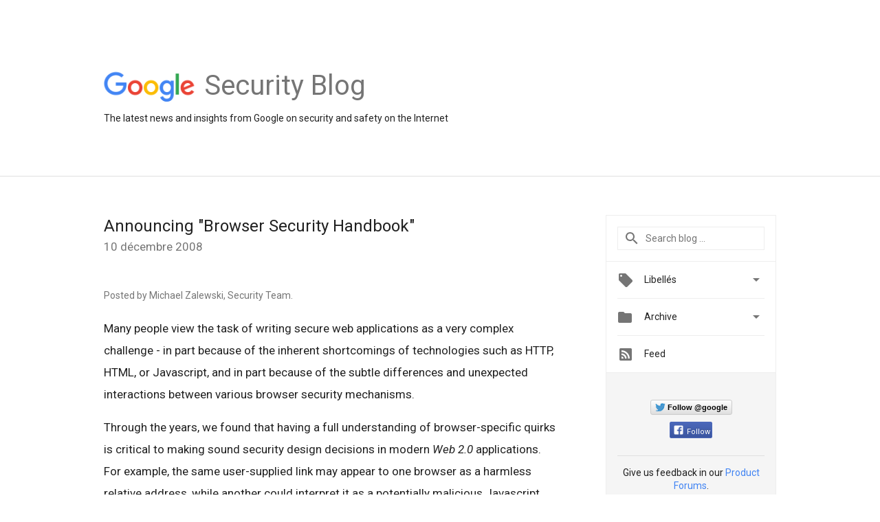

--- FILE ---
content_type: text/html; charset=utf-8
request_url: https://accounts.google.com/o/oauth2/postmessageRelay?parent=https%3A%2F%2Fsecurity.googleblog.com&jsh=m%3B%2F_%2Fscs%2Fabc-static%2F_%2Fjs%2Fk%3Dgapi.lb.en.OE6tiwO4KJo.O%2Fd%3D1%2Frs%3DAHpOoo_Itz6IAL6GO-n8kgAepm47TBsg1Q%2Fm%3D__features__
body_size: 161
content:
<!DOCTYPE html><html><head><title></title><meta http-equiv="content-type" content="text/html; charset=utf-8"><meta http-equiv="X-UA-Compatible" content="IE=edge"><meta name="viewport" content="width=device-width, initial-scale=1, minimum-scale=1, maximum-scale=1, user-scalable=0"><script src='https://ssl.gstatic.com/accounts/o/2580342461-postmessagerelay.js' nonce="1I0hZT74EnwNLoi9jNTrEg"></script></head><body><script type="text/javascript" src="https://apis.google.com/js/rpc:shindig_random.js?onload=init" nonce="1I0hZT74EnwNLoi9jNTrEg"></script></body></html>